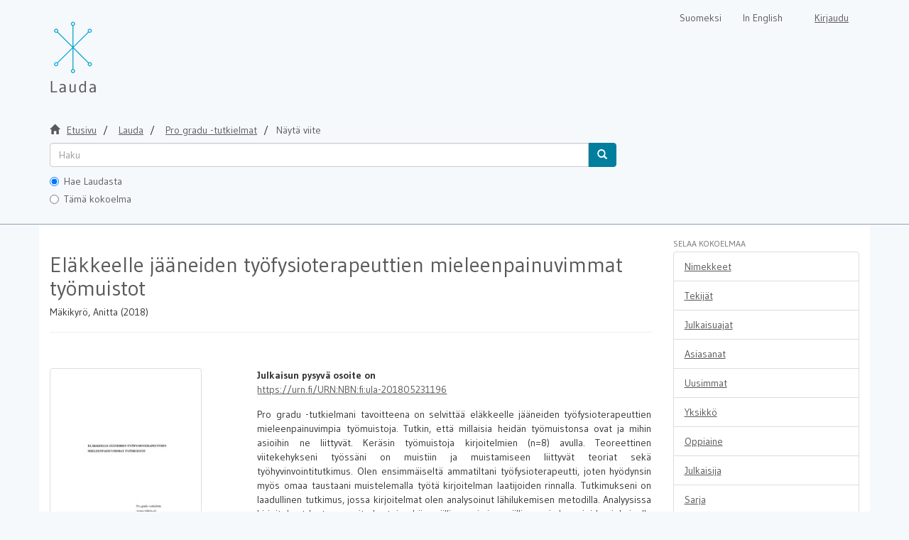

--- FILE ---
content_type: text/html;charset=utf-8
request_url: https://lauda.ulapland.fi/handle/10024/63279
body_size: 5433
content:
<!DOCTYPE html>
                         <!--[if lt IE 7]> <html class="no-js lt-ie9 lt-ie8 lt-ie7" lang="fi"> <![endif]-->
                        <!--[if IE 7]>    <html class="no-js lt-ie9 lt-ie8" lang="fi"> <![endif]-->
                        <!--[if IE 8]>    <html class="no-js lt-ie9" lang="fi"> <![endif]-->
                        <!--[if gt IE 8]><!--> <html class="no-js" lang="fi"> <!--<![endif]-->
                        <head><META http-equiv="Content-Type" content="text/html; charset=UTF-8">
<meta content="text/html; charset=UTF-8" http-equiv="Content-Type">
<meta content="IE=edge,chrome=1" http-equiv="X-UA-Compatible">
<meta content="width=device-width,initial-scale=1" name="viewport">
<link rel="shortcut icon" href="/themes/lauda56/images/favicon.ico">
<link rel="apple-touch-icon" href="/themes/lauda56/images/apple-touch-icon.png">
<meta name="Generator" content="DSpace 5.6">
<link href="/themes/lauda56/styles/shared/flatpickr.min.css" rel="stylesheet">
<link href="/themes/lauda56/styles/shared/bootstrap-tokenfield.min.css" rel="stylesheet">
<link href="/themes/lauda56/styles/main.css" rel="stylesheet">
<link type="text/css" href="/static/css/creativecommons/cc-icons.min.css" rel="stylesheet">
<link type="application/opensearchdescription+xml" rel="search" href="https://lauda.ulapland.fi:443/open-search/description.xml" title="DSpace">
<script>
	  //Clear default text of emty text areas on focus
	  function tFocus(element)
	  {
	  if (element.value == 'default'){element.value='';}
	  }
	  //Clear default text of emty text areas on submit
	  function tSubmit(form)
	  {
	  var defaultedElements = document.getElementsByTagName("textarea");
	  for (var i=0; i != defaultedElements.length; i++){
	  if (defaultedElements[i].value == 'default'){
	  defaultedElements[i].value='';}}
	  }
	  //Disable pressing 'enter' key to submit a form (otherwise pressing 'enter' causes a submission to start over)
	  function disableEnterKey(e)
	  {
	  var key;

	  if(window.event)
	  key = window.event.keyCode;     //Internet Explorer
	  else
	  key = e.which;     //Firefox and Netscape

	  if(key == 13)  //if "Enter" pressed, then disable!
	  return false;
	  else
	  return true;
	  }
	</script><!--[if lt IE 9]>
	<script src="/themes/lauda56/vendor/html5shiv/dist/html5shiv.js"> </script>
	<script src="/themes/lauda56/vendor/respond/dest/respond.min.js"> </script>
	<![endif]--><script src="/themes/lauda56/vendor/modernizr/modernizr.js"> </script><script crossorigin="anonymous" integrity="sha256-CSXorXvZcTkaix6Yvo6HppcZGetbYMGWSFlBw8HfCJo=" src="https://code.jquery.com/jquery-3.4.1.min.js"> </script><script crossorigin="anonymous" integrity="sha256-xI/qyl9vpwWFOXz7+x/9WkG5j/SVnSw21viy8fWwbeE=" src="https://code.jquery.com/ui/1.11.3/jquery-ui.min.js"> </script>
<title>El&auml;kkeelle j&auml;&auml;neiden ty&ouml;fysioterapeuttien mieleenpainuvimmat ty&ouml;muistot</title>
<link rel="schema.DCTERMS" href="http://purl.org/dc/terms/" />
<link rel="schema.DC" href="http://purl.org/dc/elements/1.1/" />
<meta name="DC.contributor" content="fi=Kasvatustieteiden tiedekunta|en=Faculty of Education|" xml:lang="-" />
<meta name="DC.creator" content="Mäkikyrö, Anitta" />
<meta name="DCTERMS.dateAccepted" content="2018-05-23T07:44:35Z" scheme="DCTERMS.W3CDTF" />
<meta name="DCTERMS.available" content="2018-05-23T07:44:35Z" scheme="DCTERMS.W3CDTF" />
<meta name="DCTERMS.issued" content="2018" scheme="DCTERMS.W3CDTF" />
<meta name="DC.identifier" content="http://lauda.ulapland.fi/handle/10024/63279" scheme="DCTERMS.URI" />
<meta name="DCTERMS.abstract" content="Pro gradu -tutkielmani tavoitteena on selvittää eläkkeelle jääneiden työfysioterapeuttien mieleenpainuvimpia työmuistoja. Tutkin, että millaisia heidän työmuistonsa ovat ja mihin asioihin ne liittyvät. Keräsin työmuistoja kirjoitelmien (n=8) avulla. Teoreettinen viitekehykseni työssäni on muistiin ja muistamiseen liittyvät teoriat sekä työhyvinvointitutkimus. Olen ensimmäiseltä ammatiltani työfysioterapeutti, joten hyödynsin myös omaa taustaani muistelemalla työtä kirjoitelman laatijoiden rinnalla. Tutkimukseni on laadullinen tutkimus, jossa kirjoitelmat olen analysoinut lähilukemisen metodilla. Analyysissa kirjoitelmat luetaan useita kertoja, yhä syvällisemmin ja syvällisemmin huomioiden jokaisella lukukerralla niistä eri asioita ja yksityiskohtia. Analyysin perusteella voidaan havaita, että eläkkeelle jääneiden työfysioterapeuttien työmuistot liittyivät omiin asiakkaisiin, työorganisaatioon, omaan oppimiseen ja työn arvoon. Lisäksi työmuistoissa tuli esille työfysioterapeutin ominaisuuksiin ja työfysioterapiatyön sujuvuuteen kuuluvia asioita. Tuloksena oli, että työfysioterapeutin oman työhyvinvoinnin kannalta on tärkeää, että työfysioterapeutin tiedot, taidot, osaaminen ja työn sisältö tunnetaan sekä hänen asiakkaidensa että asiakasyrityksensä keskuudessa, ja erityisesti hänen omalla työpaikallaan. Tunnettuus lisää työn arvoa, joka vuorostaan tuo tunteen siitä, että henkilö tekee tärkeää työtä. Työmuistoja tutkimalla voidaan edistää edelleen työssä olevien henkilöiden työhyvinvointia. Ihmisillä tulisi olla mukavia muistoja muisteltavaksi jäätyään eläkkeelle työstään." xml:lang="-" />
<meta name="DCTERMS.extent" content="97 + 3" xml:lang="-" />
<meta name="DC.language" content="fi" xml:lang="-" scheme="DCTERMS.RFC1766" />
<meta name="DC.publisher" content="fi=Lapin yliopisto|en=University of Lapland|" xml:lang="-" />
<meta name="DC.rights" content="openAccess" xml:lang="-" />
<meta name="DC.subject" content="työmuisto" xml:lang="-" />
<meta name="DC.title" content="Eläkkeelle jääneiden työfysioterapeuttien mieleenpainuvimmat työmuistot" xml:lang="-" />
<meta name="DC.subject" content="työhyvinvointi" xml:lang="-" />
<meta name="DC.subject" content="työ" xml:lang="-" />
<meta name="DC.subject" content="fysioterapeutit" xml:lang="-" />
<meta name="DC.subject" content="muistot" xml:lang="-" />
<meta name="DC.identifier" content="URN:NBN:fi:ula-201805231196" xml:lang="-" />
<meta content="ty&ouml;muisto" name="citation_keywords">
<meta content="El&auml;kkeelle j&auml;&auml;neiden ty&ouml;fysioterapeuttien mieleenpainuvimmat ty&ouml;muistot" name="citation_title">
<meta content="fi=Lapin yliopisto|en=University of Lapland|" name="citation_publisher">
<meta content="M&auml;kikyr&ouml;, Anitta" name="citation_author">
<meta content="2018" name="citation_date">
<meta content="https://lauda.ulapland.fi/handle/10024/63279" name="citation_abstract_html_url">
<meta content="fi" name="citation_language">
<meta content="https://lauda.ulapland.fi/bitstream/10024/63279/1/M%c3%a4kikyr%c3%b6.Anitta.pdf" name="citation_pdf_url">
</head><body>
<a href="#maincontent" class="skip-nav screen-reader-text" id="skip-nav">Hypp&auml;&auml; sis&auml;lt&ouml;&ouml;n</a>
<header>
<div role="navigation" class="navbar navbar-default navbar-static-top">
<div class="container">
<div class="navbar-header">
<button data-toggle="offcanvas" class="navbar-toggle" type="button"><span class="sr-only">N&auml;yt&auml;/piilota sivun navigointi</span><span class="icon-bar"></span><span class="icon-bar"></span><span class="icon-bar"></span></button><a class="navbar-brand" href="/" aria-label="Lauda Etusivu">
<div id="ds-header-logo"></div>
</a>
<div class="navbar-header pull-right visible-xs hidden-sm hidden-md hidden-lg">
<ul class="nav nav-pills pull-left ">
<li class="dropdown" id="ds-language-selection-xs">
<button data-toggle="dropdown" class="dropdown-toggle navbar-toggle navbar-link" role="button" href="#" id="language-dropdown-toggle-xs"><b aria-hidden="true" class="visible-xs glyphicon glyphicon-globe"></b></button>
<ul data-no-collapse="true" aria-labelledby="language-dropdown-toggle-xs" role="menu" class="dropdown-menu pull-right">
<li role="presentation">
<a id="langlink" href="javascript:document.repost.locale.value='lfi'; document.repost.submit();" lang="fi">Suomeksi</a>
</li>
<li role="presentation">
<a id="langlink" href="javascript:document.repost.locale.value='len'; document.repost.submit();" lang="en">In English</a>
</li>
</ul>
</li>
<li>
<form method="get" action="/login" style="display: inline">
<button class="navbar-toggle navbar-link"><b aria-hidden="true" class="visible-xs glyphicon glyphicon-user"></b></button>
</form>
</li>
</ul>
</div>
</div>
<div class="navbar-header pull-right hidden-xs">
<form method="post" name="repost" action="">
<input type="hidden" name="type"><input type="hidden" name="locale"><input value="" type="hidden" name="author">
</form>
<ul class="nav navbar-nav pull-left" id="languageSelection">
<li role="presentation">
<a id="langlink" href="javascript:document.repost.locale.value='lfi'; document.repost.submit();" lang="fi">Suomeksi</a>
</li>
<li role="presentation">
<a id="langlink" href="javascript:document.repost.locale.value='len'; document.repost.submit();" lang="en">In English</a>
</li>
</ul>
<ul class="nav navbar-nav pull-left">
<li>
<a href="/login"><span class="hidden-xs">Kirjaudu</span></a>
</li>
</ul>
<button type="button" class="navbar-toggle visible-sm" data-toggle="offcanvas"><span class="sr-only">N&auml;yt&auml;/piilota sivun navigointi</span><span class="icon-bar"></span><span class="icon-bar"></span><span class="icon-bar"></span></button>
</div>
</div>
</div>
</header>
<div class="trail-wrapper hidden-print">
<div class="container">
<div id="topsearchbar" class="row">
<div class="col-xs-12">
<div class="breadcrumb dropdown visible-xs">
<a data-toggle="dropdown" class="dropdown-toggle" role="button" href="#" id="trail-dropdown-toggle">N&auml;yt&auml; viite&nbsp;<b class="caret"></b></a>
<ul aria-labelledby="trail-dropdown-toggle" role="menu" class="dropdown-menu">
<li role="presentation">
<a role="menuitem" href="/"><i aria-hidden="true" class="glyphicon glyphicon-home"></i>&nbsp;
                        Etusivu</a>
</li>
<li role="presentation">
<a role="menuitem" href="/handle/10024/59340">Lauda</a>
</li>
<li role="presentation">
<a role="menuitem" href="/handle/10024/59344">Pro gradu -tutkielmat</a>
</li>
<li role="presentation" class="disabled">
<a href="#" role="menuitem">N&auml;yt&auml; viite</a>
</li>
</ul>
</div>
<ul class="breadcrumb hidden-xs">
<li>
<i aria-hidden="true" class="glyphicon glyphicon-home"></i>&nbsp;
            <a href="/">
<trail target="/">Etusivu</trail>
</a>
</li>
<li>
<a href="/handle/10024/59340">
<trail target="/handle/10024/59340">Lauda</trail>
</a>
</li>
<li>
<a href="/handle/10024/59344">Pro gradu -tutkielmat</a>
</li>
<li class="active">N&auml;yt&auml; viite</li>
</ul>
<div class="ds-option-set" id="ds-search-option">
<form method="get" class="" id="ds-search-form" action="/discover">
<fieldset>
<div class="input-group">
<input aria-label="untranslated" placeholder="Haku" type="text" class="ds-text-field form-control" tabindex="1" name="query"><span class="input-group-btn"><button title="Hae" class="ds-button-field btn btn-primary" tabindex="4"><span aria-hidden="true" class="glyphicon glyphicon-search"></span></button></span>
</div>
<div class="radio">
<label><input checked value="" name="scope" type="radio" id="ds-search-form-scope-all" tabindex="2">Hae Laudasta</label>
</div>
<div class="radio">
<label><input name="scope" type="radio" id="ds-search-form-scope-container" tabindex="3" value="10024/59344">T&auml;m&auml; kokoelma</label>
</div>
</fieldset>
</form>
</div>
</div>
</div>
</div>
</div>
<div class="hidden" id="no-js-warning-wrapper">
<div id="no-js-warning">
<div class="notice failure">JavaScript is disabled for your browser. Some features of this site may not work without it.</div>
</div>
</div>
<div style="background-color: #fff;" class="container" id="main-container">
<div class="row row-offcanvas row-offcanvas-right">
<div class="horizontal-slider clearfix">
<div class="col-xs-12 col-sm-12 col-md-9 main-content">
<div>
<div id="aspect_artifactbrowser_ItemViewer_div_item-view" class="ds-static-div primary">
<!-- External Metadata URL: cocoon://metadata/handle/10024/63279/mets.xml?rightsMDTypes=METSRIGHTS-->
<div class="item-summary-view-metadata">
<h1>El&auml;kkeelle j&auml;&auml;neiden ty&ouml;fysioterapeuttien mieleenpainuvimmat ty&ouml;muistot</h1>
<h5>M&auml;kikyr&ouml;, Anitta (2018)</h5>
<hr>
<div style="margin-bottom: 10px;" class="somelinks">
<script src="https://d1bxh8uas1mnw7.cloudfront.net/assets/embed.js" type="text/javascript"> </script>
<div data-badge-popover="right" data-badge-type="1" data-hide-no-mentions="true" class="altmetric-embed" data-urn="URN:NBN:fi:ula-201805231196">




            &nbsp;
        </div>
</div>
<div class="row">
<div class="col-sm-4">
<div class="row">
<div class="col-xs-4 col-sm-10">
<div class="thumbnail">
<a href="/bitstream/handle/10024/63279/M%c3%a4kikyr%c3%b6.Anitta.pdf?sequence=1&amp;isAllowed=y"><img alt="" class="img-responsive" src="/bitstream/handle/10024/63279/M%c3%a4kikyr%c3%b6.Anitta.pdf.jpg?sequence=3&amp;isAllowed=y"></a>
</div>
</div>
<div class="col-xs-6 col-sm-12">
<div class="item-page-field-wrapper table word-break">
<h5>Avaa tiedosto</h5>
<div>
<a href="/bitstream/handle/10024/63279/M%c3%a4kikyr%c3%b6.Anitta.pdf?sequence=1&amp;isAllowed=y"><i aria-hidden="true" class="glyphicon  glyphicon-file"></i> M&auml;kikyr&ouml;.Anitta.pdf (559.6Kt)</a>
</div>
</div>
<div>
<span class="bold">Lataukset:&nbsp;</span><span id="file_downloads"></span>
</div>
<br>
</div>
</div>
<br>
<div class="simple-item-view-authors item-page-field-wrapper table">
<div>M&auml;kikyr&ouml;, Anitta</div>
</div>
<div class="simple-item-view-publisher">Lapin yliopisto</div>
<div class="simple-item-view-date word-break item-page-field-wrapper table">2018</div>
<div class="simple-item-view-rights table">openAccess</div>
<div class="simple-item-view-show-full item-page-field-wrapper table">
<a href="/handle/10024/63279?show=full">N&auml;yt&auml; kaikki kuvailutiedot</a>
</div>
</div>
<div class="col-sm-8">
<b>Julkaisun pysyv&auml; osoite on </b>
<br>
<a href="https://urn.fi/URN:NBN:fi:ula-201805231196">https://urn.fi/URN:NBN:fi:ula-201805231196</a>
<div class="simple-item-view-description item-page-field-wrapper table">
<h5 class="visible-xs">Tiivistelm&auml;</h5>
<div>Pro gradu -tutkielmani tavoitteena on selvittää eläkkeelle jääneiden työfysioterapeuttien mieleenpainuvimpia työmuistoja. Tutkin, että millaisia heidän työmuistonsa ovat ja mihin asioihin ne liittyvät. Keräsin työmuistoja kirjoitelmien (n=8) avulla. Teoreettinen viitekehykseni työssäni on muistiin ja muistamiseen liittyvät teoriat sekä työhyvinvointitutkimus. Olen ensimmäiseltä ammatiltani työfysioterapeutti, joten hyödynsin myös omaa taustaani muistelemalla työtä kirjoitelman laatijoiden rinnalla. Tutkimukseni on laadullinen tutkimus, jossa kirjoitelmat olen analysoinut lähilukemisen metodilla. Analyysissa kirjoitelmat luetaan useita kertoja, yhä syvällisemmin ja syvällisemmin huomioiden jokaisella lukukerralla niistä eri asioita ja yksityiskohtia. Analyysin perusteella voidaan havaita, että eläkkeelle jääneiden työfysioterapeuttien työmuistot liittyivät omiin asiakkaisiin, työorganisaatioon, omaan oppimiseen ja työn arvoon. Lisäksi työmuistoissa tuli esille työfysioterapeutin ominaisuuksiin ja työfysioterapiatyön sujuvuuteen kuuluvia asioita. Tuloksena oli, että työfysioterapeutin oman työhyvinvoinnin kannalta on tärkeää, että työfysioterapeutin tiedot, taidot, osaaminen ja työn sisältö tunnetaan sekä hänen asiakkaidensa että asiakasyrityksensä keskuudessa, ja erityisesti hänen omalla työpaikallaan. Tunnettuus lisää työn arvoa, joka vuorostaan tuo tunteen siitä, että henkilö tekee tärkeää työtä. Työmuistoja tutkimalla voidaan edistää edelleen työssä olevien henkilöiden työhyvinvointia. Ihmisillä tulisi olla mukavia muistoja muisteltavaksi jäätyään eläkkeelle työstään.</div>
</div>
<div class="simple-item-view-collections item-page-field-wrapper table">
<h5>Kokoelmat</h5>
<ul class="ds-referenceSet-list">
<!-- External Metadata URL: cocoon://metadata/handle/10024/59344/mets.xml-->
<li>
<a href="/handle/10024/59344">Pro gradu -tutkielmat</a> [4942]</li>
</ul>
</div>
</div>
</div>
</div>
</div>
</div>
<div class="visible-xs visible-sm">
<footer>
<div class="row" id="bottomrow">
<div class="col-xs-7 col-sm-8">
<div>LUC kirjasto | Lapin yliopisto</div>
<div class="hidden-print">
<a href="/contact">lauda@ulapland.fi</a> | <a href="/lauda_saavutettavuusseloste.html">Saavutettavuusseloste</a>
</div>
</div>
</div>
<a class="hidden" href="/htmlmap">&nbsp;</a>
<p>&nbsp;</p>
</footer>
</div>
</div>
<div role="navigation" id="sidebar" class="col-xs-6 col-sm-3 sidebar-offcanvas">
<div class="word-break hidden-print" id="ds-options">
<h4 class="ds-option-set-head  h6">Selaa kokoelmaa</h4>
<div id="aspect_viewArtifacts_Navigation_list_browse" class="list-group">
<a href="/handle/10024/59344/browse?type=title" class="list-group-item ds-option">Nimekkeet</a><a href="/handle/10024/59344/browse?type=author" class="list-group-item ds-option">Tekij&auml;t</a><a href="/handle/10024/59344/browse?type=dateissued" class="list-group-item ds-option">Julkaisuajat</a><a href="/handle/10024/59344/browse?type=subject" class="list-group-item ds-option">Asiasanat</a><a href="/handle/10024/59344/browse?type=dateaccessioned" class="list-group-item ds-option">Uusimmat</a><a href="/handle/10024/59344/browse?type=contributor" class="list-group-item ds-option">Yksikk&ouml;</a><a href="/handle/10024/59344/browse?type=programme" class="list-group-item ds-option">Oppiaine</a><a href="/handle/10024/59344/browse?type=publisher" class="list-group-item ds-option">Julkaisija</a><a href="/handle/10024/59344/browse?type=series" class="list-group-item ds-option">Sarja</a><a href="/community-list" class="list-group-item ds-option">Sivukartta</a>
</div>
<div id="aspect_viewArtifacts_Navigation_list_browse2" class="list-group"></div>
<h4 class="ds-option-set-head  h6">Omat tiedot</h4>
<div id="aspect_viewArtifacts_Navigation_list_account" class="list-group">
<a href="/login" class="list-group-item ds-option">Kirjaudu sis&auml;&auml;n</a><a href="/register" class="list-group-item ds-option">Rekister&ouml;idy</a>
</div>
<div id="aspect_viewArtifacts_Navigation_list_context" class="list-group"></div>
<div id="aspect_viewArtifacts_Navigation_list_administrative" class="list-group"></div>
<div id="aspect_discovery_Navigation_list_discovery" class="list-group"></div>
</div>
</div>
</div>
</div>
<div class="hidden-xs hidden-sm">
<footer>
<div class="row" id="bottomrow">
<div class="col-xs-7 col-sm-8">
<div>LUC kirjasto | Lapin yliopisto</div>
<div class="hidden-print">
<a href="/contact">lauda@ulapland.fi</a> | <a href="/lauda_saavutettavuusseloste.html">Saavutettavuusseloste</a>
</div>
</div>
</div>
<a class="hidden" href="/htmlmap">&nbsp;</a>
<p>&nbsp;</p>
</footer>
</div>
</div>
<script type="text/javascript">if(!window.DSpace){window.DSpace={};}window.DSpace.context_path='';window.DSpace.theme_path='/themes/lauda56/';</script><script src="/themes/lauda56/scripts/theme.js" type="text/javascript"> </script><script src="/themes/lauda56/scripts/photoswipe.js" type="text/javascript"> </script><script src="/themes/lauda56/scripts/fa.js" type="text/javascript"> </script><script src="/themes/lauda56/scripts/ps_gallery.js" type="text/javascript"> </script><script src="/themes/lauda56/scripts/flatpickr.min.js" type="text/javascript"> </script><script src="/themes/lauda56/scripts/annif.js" type="text/javascript"> </script><script type="text/javascript">
                  (function(i,s,o,g,r,a,m){i['GoogleAnalyticsObject']=r;i[r]=i[r]||function(){
                  (i[r].q=i[r].q||[]).push(arguments)},i[r].l=1*new Date();a=s.createElement(o),
                  m=s.getElementsByTagName(o)[0];a.async=1;a.src=g;m.parentNode.insertBefore(a,m)
                  })(window,document,'script','//www.google-analytics.com/analytics.js','ga');

                  ga('create', 'UA-63121372-1', 'lauda.ulapland.fi');
                  ga('send', 'pageview');
                  ga('set', 'anonymizeIp', true);
           </script><script type="text/javascript" src="/themes/lauda56/scripts/simplestats_downloads.js">
                 
            </script><script type="text/javascript">
            //Clear isbn
            $("document").ready(function(){
                if(!window.location.href.includes("submit")){
                    localStorage.removeItem("form_isbn_id");
                }

                var el = document.getElementById("aspect_submission_submit_CompletedStep_field_submit_again");
                if(el != null){
                    el.addEventListener("click", function(){
                        localStorage.removeItem("form_isbn_id");
                    });
                }
            });

        </script>
</body></html>
